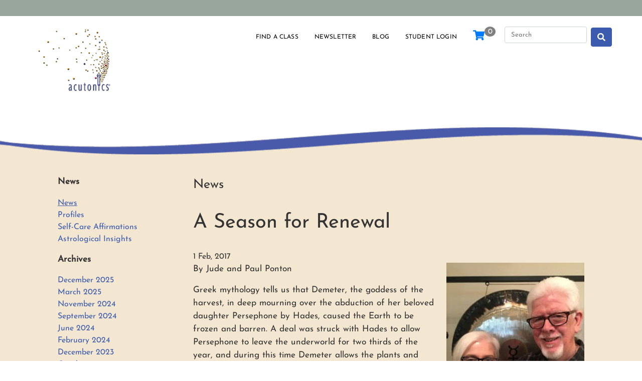

--- FILE ---
content_type: text/html; charset=UTF-8
request_url: https://acutonics.com/news/season-for-renewal
body_size: 7052
content:
<!DOCTYPE html>
<html dir="ltr" lang="en-US">
<head>
  <link rel="preload" href="/css/fontawesome/webfonts/fa-brands-400.woff2" as="font" type="font/woff2" crossorigin>
  <link rel="preload" href="/fonts/josefin-sans-v17-latin-regular.woff2" as="font" type="font/woff2" crossorigin>
  <script src="/js/lazysizes.min.js"></script>
    <!-- Google Tag Manager -->
  <script>(function(w,d,s,l,i){w[l]=w[l]||[];w[l].push({'gtm.start':
  new Date().getTime(),event:'gtm.js'});var f=d.getElementsByTagName(s)[0],
  j=d.createElement(s),dl=l!='dataLayer'?'&l='+l:'';j.async=true;j.src=
  'https://www.googletagmanager.com/gtm.js?id='+i+dl;f.parentNode.insertBefore(j,f);
  })(window,document,'script','dataLayer','GTM-TCHW5TX');</script>
  <!-- End Google Tag Manager -->
	
	
  
  <meta http-equiv="content-type" content="text/html; charset=UTF-8" />
  <meta name="viewport" content="width=device-width, initial-scale=1" />

  <link rel="icon" href="/img/favicon.png" />
  <title>A Season for Renewal | Acutonics®</title>
  
  <meta name='description' content="Greek mythology tells us that Demeter, the goddess of the harvest, in deep mourning over the abduction of her beloved daughter Persephone by Hades, caused the earth to be frozen and barren. A deal was struck with Hades to allow Persephone to leave the underworld for two thirds of the year, and during this time Demeter allows the plants and crops to flourish. Each year as Persephone returns to Hades the earth experiences winter. | News about Sound Healers, Sound Therapy practice, Sound Healing Certification Courses and more." />
  <meta name='keywords' content='' />
  
<!--
<meta name='description' content='Acutonics is the creator of an in-depth certification program in the applied use of sound vibration, drawing on Oriental medicine, psychology, science &amp; the arts.' />
-->
	<link rel='canonical' href='https://acutonics.com/news/season-for-renewal' />

  
  <link rel="stylesheet" href="/css/app.css">
  <link rel="stylesheet" href="/css/bootstrap.min.css" >
  <link rel="stylesheet" href="/css/owl.carousel.min.css">
  <link rel="stylesheet" href="/css/animate.css">
  <link rel="stylesheet" href="/css/fontawesome/css/all.css">
  <link rel="stylesheet" href="/css/styles.css">
  

  <link rel="sitemap" type="application/xml" title="Sitemap" href="https://acutonics.com/site/sitemap_hub">

</head>
<body class="home">
	<!-- Google Tag Manager (noscript) -->
<noscript><iframe src="https://www.googletagmanager.com/ns.html?id=GTM-TCHW5TX"
height="0" width="0" style="display:none;visibility:hidden"></iframe></noscript>
<!-- End Google Tag Manager (noscript) -->
	<header class="header-acutonics">
		<div class="row">
			<div class="col-md-12">
				<a class="navbar-brand logo-acutonics" href="/"><img src="/img/logo-acutonics-171x150.png" alt="Acutonics Institute of Integrative Medicine" width="171" height="150"  class="lazyload"/></a>
			</div>
		</div>
    <nav class="navbar navbar-links navbar-expand-lg navbar-light bg-light">
  <button class="navbar-toggler navbar-toggler-right" type="button" data-toggle="collapse" data-target="#navbar1">
    <span class="navbar-toggler-icon"></span>
  </button>
  <div class="collapse navbar-collapse" id="navbar1">
    <ul class="navbar-nav">
      <li class="nav-item"><a href="/" class="nav-link">Home</a></li>
      <li class="nav-item dropdown">
        <a href="#" id="menu" data-toggle="dropdown" class="nav-link dropdown-toggle">Acutonics<sup>&reg;</sup></a>
          <ul class="dropdown-menu">
            <li class="dropdown-item"><a href="/about-us">About</a></li>
            <li class="dropdown-item"><a href="/mission">Mission</a></li>
            <li class="dropdown-submenu-right">
              <span class="dropdown-item text-uppercase">Our Story</span>
              <ul class="dropdown-menu dropdown-menu-right submenu">
                <li class="dropdown-item"><a href="/our-story">Our Story</a></li>
                <li class="dropdown-item"><a href="/our-story/the-mothership">The Mothership</a></li>
              </ul>
            </li>
            <li class="dropdown-item"><a href="/blog">Blog</a></li>
            <li class="dropdown-item"><a href="/history">History</a></li>
            <li class="dropdown-item"><a href="/staff">Staff</a></li>
            <li class="dropdown-item"><a href="/sound-healing">Sound Healing</a></li>
            <li class="dropdown-item"><a href="/sound-therapy">Sound Therapy</a></li>
          </ul>
        </li>
        <li class="nav-item dropdown">
          <a href="#" id="menu2" data-toggle="dropdown" class="nav-link dropdown-toggle">Education</a>
          <ul class="dropdown-menu">
            <li class="dropdown-item"><a href="/classes">Overview</a></li>
            <li class="dropdown-item"><a href="/certification-program">Certification</a></li>
            <li class="dropdown-item"><a href="/curriculum">Curriculum</a></li>
            <li class="dropdown-item"><a href="/courses">Courses</a></li>
            <li class="dropdown-item"><a href="/instructors">Instructors</a></li>
            <li class="dropdown-item"><a href="/tuning-fork-therapy">Tuning Fork Therapy</a></li>
          </ul>
        </li>
        <li class="nav-item dropdown">
          <a href="#" id="menu4" data-toggle="dropdown" class="nav-link dropdown-toggle">Students</a>
          <ul class="dropdown-menu">
            <li class="dropdown-item"><a href="https://acutonics-cosmos.mn.co">Join the Community</a></li>
            <li class="dropdown-item"><a href="/certification-program">Certification</a></li>
            <li class="dropdown-item"><a href="/curriculum">Curriculum</a></li>
            <li class="dropdown-item"><a href="/sound-tools">Sound Tools</a></li>
            <li class="dropdown-item"><a href="/calendar/find-a-class">Find a Class</a></li>
            <li class="dropdown-item"><a href="/instructors">Find a Teacher</a></li>
            
          </ul>
        </li>
        <li class="nav-item dropdown">
          <a href="#" id="menu3" data-toggle="dropdown" class="nav-link dropdown-toggle">Providers</a>
          <ul class="dropdown-menu">
            <li class="dropdown-item"><a href="/becoming-a-practitioner">Becoming a Practitioner</a></li>
            <li class="dropdown-item"><a href="/getting-started">Getting Started</a></li>
            <li class="dropdown-item"><a href="/sound-tools">Sound Tools</a></li>
            <li class="dropdown-item"><a href="/calendar/find-a-class">Find a Class</a></li>
          </ul>
        </li>
        <li class="nav-item dropdown">
        <a href="#" id="menu5" data-toggle="dropdown" class="nav-link dropdown-toggle">Clients</a>
        <ul class="dropdown-menu">
          <li class="dropdown-item"><a href="/practitioners">Find a Practitioner</a></li>
          <li class="dropdown-submenu">
            <span class="dropdown-item text-uppercase">Self-Care</span>
            <ul class="dropdown-menu dropdown-menu-clients submenu">
              <li class="dropdown-item"><a href="/self-care">Self-Care</a></li>
              <li class="dropdown-item"><a href="/self-care/tools-and-protocols/">Tools &amp; Protocols</a></li>
            </ul>
          </li>
          <li class="dropdown-item"><a href="/case-studies">Case Studies</a></li>
        </ul>
      </li>
      <li class="nav-item dropdown">
        <a href="#" id="menu6" data-toggle="dropdown" class="nav-link dropdown-toggle">Community</a>
        <ul class="dropdown-menu">
          <li class="dropdown-item"><a href="/community">Overview</a></li>
          <li class="dropdown-item"><a href="/newsletter-signup">Newsletter</a></li>
          <li class="dropdown-item"><a href="/practitioners">Practitioners</a></li>
          <li class="dropdown-item"><a href="/calendar/find-a-class">Find a Class</a></li>
          <li class="dropdown-item"><a href="https://acutonics-cosmos.mn.co">Student Community</a></li>
          <li class="dropdown-item"><a href="/community/international-partners">International Partners</a></li>
        </ul>
      </li>
      <li class="nav-item dropdown">
        <a href="/news" id="menu7" data-toggle="dropdown" class="nav-link dropdown-toggle">News</a>
        <ul class="dropdown-menu">
          <li class="dropdown-item"><a href="/news">News</a></li>
          <li class="dropdown-item"><a href="/profiles">Profiles</a></li>
          <li class="dropdown-item"><a href="/self-care-affirmations">Self-Care Affirmations</a></li>
          <li class="dropdown-item"><a href="/astrological-insights">Astrological Insights</a></li>
        </ul>
      </li>
      
      <li class="nav-item dropdown">
        <a href="/sound-tools" data-toggle="dropdown" class="nav-link dropdown-toggle">Sound Tools</a>
        <ul class="dropdown-menu multi-level">
          <li class="dropdown-item"><a href="/sound-tools">Overview</a></li>
          <li class="dropdown-submenu"><span class="dropdown-item text-uppercase">Tuning Forks</span>
          <ul class="dropdown-menu submenu">
            <li class="dropdown-item"><a href="/sound-tools/tuning-forks">Tuning Forks</a></li>
            <li class="dropdown-item"><a href="/sound-tools/tuning-forks/use-and-application">Use and Application</a></li>
            <li class="dropdown-item"><a href="/sound-tools/tuning-forks/practitioners-tools">Practitioners' Tools</a></li>
            <li class="dropdown-item"><a href="/sound-tools/tuning-forks/tuning-fork-activation">Tuning Fork Activation</a></li>
            <li class="dropdown-item"><a href="/sound-tools/tuning-forks/acutonics-sessions">Acutonics Sessions</a></li>
            <li class="dropdown-item"><a href="/store/acutonics-tuning-forks">Shop Tuning Forks</a></li>
          </ul>
        </li>
        <li class="dropdown-submenu">
          <span class="dropdown-item dropdown-toggle text-uppercase">Planetary Gongs</span>
          <ul class="dropdown-menu submenu">
            <li class="dropdown-item"><a href="/sound-tools/planetary-gongs">Planetary Gongs</a></li>
            <li class="dropdown-item"><a href="/sound-tools/planetary-gongs/history">History of Gongs</a></li>
            <li class="dropdown-item"><a href="/sound-tools/planetary-gongs/manufacturing">Manufacturing</a></li>
            <li class="dropdown-item"><a href="/sound-tools/planetary-gongs/benefits">Benefits</a></li>
            <li class="dropdown-item"><a href="/sound-tools/planetary-gongs/gong-activation">Gong Activation</a></li>
            <li class="dropdown-item"><a href="/store/gongs">Shop Gongs</a></li>
          </ul>
        </li>
        <li class="dropdown-submenu">
          <span class="dropdown-item dropdown-toggle text-uppercase">Harmonic Essentials</span>
          <ul class="dropdown-menu submenu">
            <li class="dropdown-item"><a href="/sound-tools/harmonic-essentials/">Harmonic Essentials&reg;</a></li>
            <li class="dropdown-submenu">
              <span class="dropdown-item dropdown-toggle text-uppercase">Gem Tips</span>
              <ul class="dropdown-menu submenu">
                <li class="dropdown-item"><a href="/sound-tools/harmonic-essentials/gem-tips">Gem Tips</a></li>
                <li class="dropdown-item"><a href="/store/acutonics-gem-tips">Shop Gem Tips</a></li>
              </ul>
            </li>
            <li class="dropdown-submenu">
              <span class="dropdown-item dropdown-toggle text-uppercase">Essential Oils</span>
              <ul class="dropdown-menu submenu">                
                <li class="dropdown-item"><a href="/sound-tools/harmonic-essentials/essential-oils">Essential Oils</a></li>
                <li class="dropdown-item"><a href="/store/planetary-harmonic-essentials-oils">Shop Essential Oils</a></li>
              </ul>
            </li>
          </ul>
        </li>
        <li class="dropdown-submenu">
          <span class="dropdown-item dropdown-toggle text-uppercase">Hand Chimes</span>
          <ul class="dropdown-menu submenu">
            <li class="dropdown-item"><a href="/sound-tools/hand-chimes">Hand Chimes</a></li>
            <li class="dropdown-item"><a href="/store/planetary-hand-chimes">Shop Hand Chimes</a></li>
          </ul>
        </li>
        <li class="dropdown-submenu">
          <span class="dropdown-item dropdown-toggle text-uppercase">Devachan Press</span>
          <ul class="dropdown-menu submenu">
            <li class="dropdown-item"><a href="/sound-tools/devachan-press">Devachan Press</a></li>
            <li class="dropdown-item"><a href="/store/books-and-cds">Shop Books and CDs</a></li>
          </ul>
        </li>
      </ul>
    </li>
    <li class="nav-item"><a href="/contact-us" id="menu8" class="nav-link">Contact</a></li>
    <li class="nav-item"><a href="/store/" id="menu9" class="nav-link">Store</a></li>
    <li class="nav-item d-sm-none"><a href="/store/view_cart" id="menu10" title="Your Acutonics Shopping Cart"  class="nav-link action-cart">  <i class="fa fa-shopping-cart  pull-left " aria-hidden="false"></i><span class='red-dot red-dot-dark'>0</span>
	</a></li>
  </ul>
  </div>
</nav>
    <div class="pre-nav">
      <ul class="pre-nav-links">
        <li><a href="/calendar/find-a-class">Find a Class</a></li>
        <li><a href="/newsletter-signup">Newsletter</a></li>
        <li><a href="/blog">Blog</a></li>
        <li><a href="https://acutonics-cosmos.mn.co">Student Login</a></li>
        <li><a href="/store/view_cart" title="Your Acutonics Shopping Cart" class="action-cart">  <i class="fa fa-shopping-cart  pull-left " aria-hidden="false"></i><span class='red-dot red-dot-dark'>0</span>
	</a></li>
      </ul>
      <form id="search" class="form-search form-inline my-2 my-lg-0" id="search" method="post" action="https://acutonics.com/"  >
<div class='hiddenFields'>
<input type="hidden" name="params" value="eyJyZXF1aXJlZCI6ImtleXdvcmRzIn0" />
<input type="hidden" name="ACT" value="238" />
<input type="hidden" name="site_id" value="1" />
<input type="hidden" name="csrf_token" value="" />
</div>



        <input class="form-control mr-sm-2"  type="search" name="keywords" value="" placeholder="Search" aria-label="Search" name="keywords" id="keywords" value="" size="18" maxlength="100">
        <input type="submit" value="Search" class="btn btn-outline-success btn-search my-2 my-sm-0"><i class="fas fa-search"></i></button>
       </form>
    </div>

  </header>

  <main class="container-fluid main-container">
    <div class="wave-blue wave-blue-header"></div>
    <!-- END HEADER -->
    




<div class="content">
	<div class="row">
		<div class="col-sm-3">
			
	<p class="subnav-header"><strong>News</strong></p>
	<ul class="subnav-list">
		<li><a href="/news" class="active">News</a></li>
		<li><a href="/profiles" class="">Profiles</a></li>
		<li><a href="/self-care-affirmations" class="">Self-Care Affirmations</a></li>
		<li><a href="/astrological-insights" class="">Astrological Insights</a></li>
	</ul>

			<p><strong>Archives</strong></p>
<ul class="subnav-list">

<li><a href="/news/archive/2025-12" class="">December 2025</a></li>
<li><a href="/news/archive/2025-03" class="">March 2025</a></li>
<li><a href="/news/archive/2024-11" class="">November 2024</a></li>
<li><a href="/news/archive/2024-09" class="">September 2024</a></li>
<li><a href="/news/archive/2024-06" class="">June 2024</a></li>
<li><a href="/news/archive/2024-02" class="">February 2024</a></li>
<li><a href="/news/archive/2023-12" class="">December 2023</a></li>
<li><a href="/news/archive/2023-10" class="">October 2023</a></li>
<li><a href="/news/archive/2023-08" class="">August 2023</a></li>
<li><a href="/news/archive/2023-05" class="">May 2023</a></li>
<li><a href="/news/archive/2023-02" class="">February 2023</a></li>
<li><a href="/news/archive/2023-01" class="">January 2023</a></li>
<li><a href="/news/archive/2022-12" class="">December 2022</a></li>
<li><a href="/news/archive/2022-11" class="">November 2022</a></li>
<li><a href="/news/archive/2022-09" class="">September 2022</a></li>
<li><a href="/news/archive/2022-08" class="">August 2022</a></li>
<li><a href="/news/archive/2022-06" class="">June 2022</a></li>
<li><a href="/news/archive/2022-03" class="">March 2022</a></li>
<li><a href="/news/archive/2021-12" class="">December 2021</a></li>
<li><a href="/news/archive/2021-11" class="">November 2021</a></li>
<li><a href="/news/archive/2021-09" class="">September 2021</a></li>
<li><a href="/news/archive/2021-06" class="">June 2021</a></li>
<li><a href="/news/archive/2021-03" class="">March 2021</a></li>
<li><a href="/news/archive/2021-02" class="">February 2021</a></li>
<li><a href="/news/archive/2020-11" class="">November 2020</a></li>
<li><a href="/news/archive/2020-08" class="">August 2020</a></li>
<li><a href="/news/archive/2020-06" class="">June 2020</a></li>
<li><a href="/news/archive/2020-05" class="">May 2020</a></li>
<li><a href="/news/archive/2020-04" class="">April 2020</a></li>
<li><a href="/news/archive/2020-02" class="">February 2020</a></li>
<li><a href="/news/archive/2020-01" class="">January 2020</a></li>
<li><a href="/news/archive/2019-12" class="">December 2019</a></li>
<li><a href="/news/archive/2019-11" class="">November 2019</a></li>
<li><a href="/news/archive/2019-10" class="">October 2019</a></li>
<li><a href="/news/archive/2019-09" class="">September 2019</a></li>
<li><a href="/news/archive/2019-08" class="">August 2019</a></li>
<li><a href="/news/archive/2019-06" class="">June 2019</a></li>
<li><a href="/news/archive/2019-05" class="">May 2019</a></li>
<li><a href="/news/archive/2019-03" class="">March 2019</a></li>
<li><a href="/news/archive/2019-02" class="">February 2019</a></li>
<li><a href="/news/archive/2019-01" class="">January 2019</a></li>
<li><a href="/news/archive/2018-11" class="">November 2018</a></li>
<li><a href="/news/archive/2018-09" class="">September 2018</a></li>
<li><a href="/news/archive/2018-08" class="">August 2018</a></li>
<li><a href="/news/archive/2018-07" class="">July 2018</a></li>
<li><a href="/news/archive/2018-06" class="">June 2018</a></li>
<li><a href="/news/archive/2018-05" class="">May 2018</a></li>
<li><a href="/news/archive/2018-04" class="">April 2018</a></li>
<li><a href="/news/archive/2018-03" class="">March 2018</a></li>
<li><a href="/news/archive/2018-02" class="">February 2018</a></li>
<li><a href="/news/archive/2018-01" class="">January 2018</a></li>
<li><a href="/news/archive/2017-12" class="">December 2017</a></li>
<li><a href="/news/archive/2017-11" class="">November 2017</a></li>
<li><a href="/news/archive/2017-10" class="">October 2017</a></li>
<li><a href="/news/archive/2017-09" class="">September 2017</a></li>
<li><a href="/news/archive/2017-08" class="">August 2017</a></li>
<li><a href="/news/archive/2017-07" class="">July 2017</a></li>
<li><a href="/news/archive/2017-06" class="">June 2017</a></li>
<li><a href="/news/archive/2017-05" class="">May 2017</a></li>
<li><a href="/news/archive/2017-04" class="">April 2017</a></li>
<li><a href="/news/archive/2017-03" class="">March 2017</a></li>
<li><a href="/news/archive/2017-02" class="">February 2017</a></li>
<li><a href="/news/archive/2016-11" class="">November 2016</a></li>
<li><a href="/news/archive/2016-09" class="">September 2016</a></li>
<li><a href="/news/archive/2016-08" class="">August 2016</a></li>
<li><a href="/news/archive/2016-02" class="">February 2016</a></li>
<li><a href="/news/archive/2015-10" class="">October 2015</a></li>
<li><a href="/news/archive/2015-06" class="">June 2015</a></li>
<li><a href="/news/archive/2015-02" class="">February 2015</a></li>
<li><a href="/news/archive/2015-01" class="">January 2015</a></li>
<li><a href="/news/archive/2014-10" class="">October 2014</a></li>
<li><a href="/news/archive/2013-01" class="">January 2013</a></li>
<li><a href="/news/archive/2012-07" class="">July 2012</a></li>
<li><a href="/news/archive/2011-08" class="">August 2011</a></li>
<li><a href="/news/archive/2011-01" class="">January 2011</a></li>
<li><a href="/news/archive/2008-09" class="">September 2008</a></li>
<li><a href="/news/archive/2007-06" class="">June 2007</a></li>
<li><a href="/news/archive/2007-05" class="">May 2007</a></li>
<li><a href="/news/archive/2007-04" class="">April 2007</a></li>
<li><a href="/news/archive/2006-04" class="">April 2006</a></li>
<li><a href="/news/archive/2006-02" class="">February 2006</a></li>
<li><a href="/news/archive/2005-08" class="">August 2005</a></li>
<li><a href="/news/archive/2005-01" class="">January 2005</a></li>
<li><a href="/news/archive/2004-09" class="">September 2004</a></li>
<li><a href="/news/archive/2004-08" class="">August 2004</a></li>
<li><a href="/news/archive/2004-06" class="">June 2004</a></li>
<li><a href="/news/archive/2003-06" class="">June 2003</a></li>


</ul>
		</div>
		<div class="col-sm-9">
    		    
				
				

				    <div class="entry blog-detail">
							<p class="sub-header">News</p>
				    	<h1>A Season for Renewal</h1>
				    	<div class="date">1 Feb, 2017</div>
				    	<div class="image">
							<img src="https://acutonics.com/uploads/images/_Small/Paul_and_Jude_Ponton.jpg" alt="A Season for Renewal" class="lazyload" />
						</div>	    
					    <div class="entry-content"><p>By Jude and Paul Ponton</p>

<p>Greek mythology tells us that Demeter, the goddess of the harvest, in deep mourning over the abduction of her beloved daughter Persephone by Hades, caused the Earth to be frozen and barren. A deal was struck with Hades to allow Persephone to leave the underworld for two thirds of the year, and during this time Demeter allows the plants and crops to flourish. Each year as Persephone returns to Hades the earth experiences winter.</p>

<p>Here, in the Pacific Northwest, more than a month after the official start of winter, we have had an uncharacteristically harsh start to the winter season with lower temperatures sustained for relatively long periods of time. We have escaped heavy snow in Seattle, unlike our friends in Portland. One of the things that keeps our spirits up in this time is the knowledge of the opportunity to tap into the natural cycle that brings with it consolidation of energy. Like the plants, we have the opportunity to revert to our root energies, to pull in and experience deep grounding to the earth. We can use this time to nurture our core energy, our inner being, the seed of the activity that will sprout upward and outward in the spring.</p>

<p>Kidney energy is associated with winter and with our root, core energy, the supportive energy for our being. During this season, we can turn our focus to nurture and consolidate Kidney energy to strengthen the structure and function for all the other energy systems of our bodies. The Kidney energy supports the back and knees. It is not uncommon to see clients with back and knee problems coming into our clinic during the winter months. People with a tendency to be deeply affected by cold (Kidney yang deficiency) will notice this more. In areas where there is less sunshine people may encounter the occurrence of seasonal affect disorder depression. The stress of adapting to colder temperatures of winter may also create feelings of lower energy or fatigue.</p>

<p>Supporting and consolidating the Kidney energy as we experience winter helps to maintain health and well being through the season and often prevents manifestations of deficiency including back pain, fatigue, cold and depression.</p>

<p>Here are some suggestions for supporting and consolidating the Kidney energy to benefit the core and the root.</p>

<ul>
	<li>UB 23 (Kidney Shu) is a major point for supporting the Kidneys. The Earth Day 5th interval can be used to tonify Kidney qi, the Full Moon 6th for the nurturing of Kidney yin and the Solar 7th to build the yang energy of the Kidneys. Additionally, Saturn/Venus 6th applied to this point consolidates Kidney energy. Low octaves of the Earth Day 5th, Full Moon 6th, and Saturn/Venus 6th go deeply to the root.</li>
	<li>DU 4 (Life Gate) is an important point for tonifying Kidney yang using the Solar 7th interval.</li>
	<li>KID 3 (Great Ravine) is the source point of the Kidney channel. As such it accesses deep energy to support the core. The previously mentioned intervals would be useful here. Sedna could also be substituted for Ohm with the Earth Day, Full Moon or Venus forks to amplify connection to the Kidneys and the action of the interval. The Mars/Venus 5th interval would also be a good choice here to support and balance the yang and yin functions of the Kidney.</li>
	<li>REN 4 (Origin Pass) and REN 6 (Sea of Qi) are powerful points to build and consolidate the root. We suggest use of the same intervals.</li>
	<li>The Ren Mai and Du Mai Extraordinary Vessels are portals to primordial yin and yang energy. For the Ren Mai:&nbsp; Sedna/Full Moon 7th, Sedna/Venus 6th and Venus/Full Moon microtone are good choices to tonify the yin. To tonify yang energy, Earth Day 5th, Solar 7th and Mars/Venus 5th (to direct energy to the Kidney more specifically) would be appropriate for the Du Mai. These extraordinary vessels used in combination activate the microcosmic orbit, drawing together celestial and terrestrial energies to support the core.</li>
	<li>The high frequency Solar 7th interval in the subtle fields is useful to relieve seasonal affect disorder. The Demeter asteroid fork inspires self-nurturance and calls to the promise of spring.</li>
</ul>

<p>Winter provides a powerful opportunity to recharge. We hope that these suggestions inspire you to actively focus on applying your Acutonics skills for support of both your self and your clients.</p>
</div>
				    </div>
				
                
			<div class="btn-more"><a href="/news">« back to News</a></div>
		</div>
	</div>
</div>

    <!-- BEGIN FOOTER -->
  </main>

  <footer class="footer-acutonics">

    <ul class="nav-footer nav-footer-social">
      <li><a href="https://www.facebook.com/acutonicshealing" target="_blank" rel="noreferrer"><i class="fab fa-facebook-f"></i></a></li>
      <li><a href="https://twitter.com/Acutonics" target="_blank" rel="noreferrer"><i class="fab fa-twitter"></i></a></li>
      <li><a href="https://instagram.com/acutonicshealing/" target="_blank" rel="noreferrer"><i class="fab fa-instagram"></i></a></li>
      <li><a href="https://www.pinterest.com/acutonics/" target="_blank" rel="noreferrer"><i class="fab fa-pinterest-p"></i></a></li>
    </ul>

    <ul class="nav-footer nav-footer-links">
      <li><a href="/privacy-policy">Privacy Policy</a></li>
      <li><a href="/site/sitemap_hub" target="_blank">Sitemap</a></li>
    </ul>

    <p class="address">Acutonics<sup>&reg;</sup> Institute of Integrative Medicine, LLC<br>2900 E Broadway Blvd, Suite 100, #222 • Tucson, AZ 85716</p>
    <p class="contacts">Phone: <a href="tel:1+520-771-8367">520-771-8367</a></p>
    <p class="contact-cta"><a href="/contact-us">Contact Us</a></p>

    <p class="copyright"><div class="copyright-inner">&copy; Acutonics<sup>&reg;</sup> Institute of Integrative Medicine, LLC 2000-2026. All rights reserved.<br>
    ACUTONICS<sup>&reg;</sup>, the Acutonics<sup>&reg;</sup> logo, HARMONIC ATTUNEMENT<sup>&reg;</sup>, HARMONIC ESSENTIALS<sup>&reg;</sup>, ACUTONICS OHMWORKS<sup>&reg;</sup>, and ACUTONICS OHM<sup>&reg;</sup> are registered trademarks of the Acutonics<sup>&reg;</sup> Institute of Integrative Medicine, LLC.</div></p>

    <p class="credit"><a href="https://www.aquarianwebdesign.com/web-design-development-services/expressionengine-web-development" target="_blank" title="ExpressionEngine CartThrob ecommerce development">ExpressionEngine development</a> and <a href="https://www.aquarianwebdesign.com/web-design-development-services/content-strategy-seo" title="SEO Strategy" target="_blank">web maintenance</a> by Aqurarian Web Studio</p>
  </footer>

<div style="display:none" id="hidden_save_customer_info_form_wrapper">
  
  
  <script src="/js/jquery-3.5.1.min.js"></script>
  <script src="/js/bootstrap.min.js"></script>
  
  
  <script type='text/javascript'>
  window.__lo_site_id = 325452;
  (function() {
    var wa = document.createElement('script'); wa.type = 'text/javascript'; wa.async = true;
    wa.src = 'https://d10lpsik1i8c69.cloudfront.net/w.js';
    var s = document.getElementsByTagName('script')[0]; s.parentNode.insertBefore(wa, s);
    })();
  </script>

  <script> // highlights active categories on Store pages only
    $(document).ready(function () {
      $(function(){
        var current_page_URL = location.href;
        $( ".nav-toggle a" ).each(function() {
          if ($(this).attr("href") !== "#") {
	//console.log('Hello?');
          var target_URL = $(this).prop("href");
		//console.log(target_URL + ' ' + current_page_URL);
            if (target_URL == current_page_URL) {
		//console.log('are you there?');
              $('a').parents('li, ul').removeClass('active');
              $(this).parent('li').addClass('active');
                return false;
            }
          }
        });
      });
    });
  </script>

  <script>
    // Prevent closing from click inside dropdown
    $(document).on('click', '.dropdown-menu', function (e) {e.stopPropagation();});

    // make it as accordion for smaller screens
    if ($(window).width() < 992) {
      $('.dropdown-menu span').click(function(e){
        e.preventDefault();
          if($(this).next('.submenu').length){$(this).next('.submenu').toggle();}
          $('.dropdown').on('hide.bs.dropdown', function () {$(this).find('.submenu').hide();})
      });
    }
  </script>
  
  
  <script>
    $('.dropdown-submenu > a').on("click", function(e) {
      var submenu = $(this);
      $('.dropdown-submenu .dropdown-menu').removeClass('show');
      submenu.next('.dropdown-menu').addClass('show');
      e.stopPropagation();
  });

  $('.dropdown').on("hidden.bs.dropdown", function() {
      // hide any open menus when parent closes
      $('.dropdown-menu.show').removeClass('show');
  });
  </script>

  

</body>
</html>



--- FILE ---
content_type: text/css
request_url: https://acutonics.com/css/styles.css
body_size: 7654
content:
/* josefin-sans-regular - latin */
@font-face {
	font-family: 'Josefin Sans';
	font-style: normal;
	font-weight: 400;
	font-display: swap;
	src: url('../fonts/josefin-sans-v17-latin-regular.eot'); /* IE9 Compat Modes */
	src: local(''),
		url('../fonts/josefin-sans-v17-latin-regular.eot?#iefix') format('embedded-opentype'), /* IE6-IE8 */
		url('../fonts/josefin-sans-v17-latin-regular.woff2') format('woff2'), /* Super Modern Browsers */
		url('../fonts/josefin-sans-v17-latin-regular.woff') format('woff'), /* Modern Browsers */
		url('../fonts/josefin-sans-v17-latin-regular.ttf') format('truetype'), /* Safari, Android, iOS */
		url('../fonts/josefin-sans-v17-latin-regular.svg#JosefinSans') format('svg'); /* Legacy iOS */
}
    body {
      color: #333;
      /* font-family: Cambria, Georgia, serif; */
      font-family: 'Josefin Sans', sans-serif;
      overflow-x: hidden;
    }

    h1, h2, h3 {
      /* color: #4a5aab; */
      color: #333;
      margin:2rem 0;
    }
    h4 {
        margin:1rem 0
    }
    p {
      font-size: 1.0875rem;
    }
  
    a {
      color: #3c5bae;
    }
    
    a:hover {
      color: #2a6496;
    }
    .row {margin-left: 0; margin-right: 0;}
    .cart-button {
      padding: 0.5em 0;
      margin-left: 1.6em;
    }
    .cart-button .fa-shopping-cart {
      font-size: 1.35em;
      position: relative;
      top: 3px;
    }
    .cart-button a {
      background-color: #3c5bae;
      border-radius: 5px;
      color: white;
      padding: 1em;
      }
    .cart-button a:hover {
      background-color: #2d437e;
    }
    .fa.fa-shopping-cart.pull-left {
      font-size: 170%;
      color: #007bff;
      position: relative;
    }
    .red-dot {
    background-color: red;
    width: 22px;
    height: 20px;
    padding-left: 1px;
    display: inline-block;
    border-radius: 50%;
    text-align: center;
    font-size: 74%;
    color: white;
    position: absolute;
    bottom: 32px;
    }
    .red-dot-big {
      width: 30px;
      height: 20px;
      padding-left: 4px;
    }
    .red-dot-dark {
      background-color: gray;
    }
    sup {
      font-size: 50%;
    }
    .logo-acutonics img {
      width: 150px;
      height: auto;
    }

    .pre-nav {
      display: none;
    }

    .pre-nav-links a {
      color: #000;
      text-transform: uppercase;
      font-family: 'Josefin Sans', sans-serif;
      /* font-size: 0.73em; */
      font-size: 11px;
      letter-spacing: 0.0125em;
    }

    .pre-nav-links a:hover {
      color: #495aab;
    }
    .btn-update {
      background-color:#beb28e;
      border: solid 1px #beb28e;
      color: #111;
      margin-right: 3em;
    }
    .btn-primary a {color: #fff;}
    .btn-primary,
    .btn-search,
    .cta-button {
      color: #fff;
      background-color: #3c5bae;
      border: solid 1px #3c5bae;
      font-family: 'Josefin Sans', sans-serif;
    }
    .cta-button {
      padding: .375rem .75rem;
      border-radius: .25rem;
      display: block;
      margin: 0 auto;
    }

    .btn-primary:hover,
    .btn-search:hover,
    .cta-button:hover {
      background-color: #2a4e9f;
      border: solid 1px #3c5bae;
      cursor: pointer;
    }
    .btn-search {
      color: #3c5bae;
    }
    .btn-search:hover {
      color: #2a4e9f;
    }
    .btn-search-advanced,
    .btn-search-advanced:hover {
      color: #fff;
    }
    .button, .btn-go-back {
      display: inline-block;
      color: #FFF;
      background-color: #3c5bae;
      cursor: pointer;
      border-radius: 8px;
      border: 0px;
      padding: 6px 12px 2px; 
      margin-top: 6px;
    }
    .button:hover, .btn-go-back:hover {
      background-color: #2a4e9f;
    }
    a.button:hover {
      color:#f3e7d1;
    }
    #orderBtn.btn-secondary:hover {
      color: #fff;
      background-color: #6c757d;
      border-color: #6c757d;
      cursor: not-allowed;
    }
    .btn-wider {width: 250px;}
    .btn-go-back {
      margin-top: 1em;
    }
    .btn-go-back a {
      text-decoration: none;
      color: #fff;
    }
    .btn-change
    .form-search {
      position: relative;
    }
    .form-search .btn-search {
      width: 42px;
    }
    .form-search .fa-search {
      position: absolute;
      color: #fff;
      z-index: 9999;
      right: 13px;
    }

    .form-inline .form-control {
      font-family: 'Josefin Sans', sans-serif;
      font-size: 0.8125em;
    }

    .form-inline .form-control::placeholder {
      color: #777;
    }
    .form-control:focus,
    .btn-primary.focus, 
    .btn-primary:focus,
    .btn-outline-success.focus, 
    .btn-outline-success:focus {
      outline: 0;
      border-color: #cfdaea;
      box-shadow: 0 0 0 0.2rem rgba(42, 78, 159, 0.15);
    }

    .btn-primary:not(:disabled):not(.disabled):active,
    .btn-outline-success:not(:disabled):not(.disabled):active {
      background-color: #3c5bae;
      border: solid 1px #3c5bae;
    }

    .btn-outline-success:not(:disabled):not(.disabled):active:focus,
    .btn-primary:not(:disabled):not(.disabled):active:focus {
      box-shadow: 0 0 0 0.2rem rgba(42, 78, 159, 0.15);
    }

    .navbar-collapse {
      padding-left: 1em;
    }

    .navbar-toggler {
      position: absolute;
      right: 10px;
      top: -130px;
    }

    .navbar.navbar-links {
      padding: 0;
    }

    .navbar-light .navbar-nav .nav-link {
      /* color: #000; */
      /* font-family: Cambria, Georgia, serif; */
      color: #333;
      font-family: 'Josefin Sans', sans-serif;
      /* font-size: 1.25em; */
      font-size: 18px;
    }

    .navbar-light .navbar-nav .nav-link:hover {
      color: #495aab;
    }    

    .dropdown-item:hover {
      background: transparent;
    }

    .navbar-nav .dropdown-item a {
      color: #333;
      font-family: 'Josefin Sans', sans-serif;
      text-transform: uppercase;
      font-size: .875em;
    }

    .navbar-nav .dropdown-item a:hover {
      color: #495aab;
    }

    .navbar-nav .dropdown-item:active {
      background: transparent;
    }

    .navbar-nav .dropdown-menu {
      margin-right: 1em;
    }

    .slider-intro {
      padding: 1.5em 0 3em 0;
    }
    .slider-intro .desc {
        padding: 0 1em 0 1em;
    }

    .carousel-container {
        padding: 0 1.5em 5em 1.5em;
    }

      .owl-carousel-main {
        height: 200px;
        background: #eee;
        text-align: center;
      }

      .carousel-slot {
        position: relative;
        height: 200px;
        width: 100%;
        display: flex;
        flex-direction: column;
        justify-content: center;
        background-repeat: no-repeat;
        background-size: cover;
        border: solid 3px #3c5bae;
      }

      .carousel-slot a {
        font-size: 4em;
        /* color: #fff; */
        color: transparent;
        display: none;
        width: 100%;
        height: 100%;
        display: block;
      }

      .carousel-slot a:hover {
        text-decoration: none;
      }

      .owl-carousel-main .owl-nav {
        font-size: 6em;
        position: relative;
        top: -65%;
        /* color: #fff; */
        color: transparent;
      }
      .owl-carousel-testimonials .owl-nav {
        font-size: 6em;
        position: absolute;
        top: 0;
        color: #666;
        width: 100%;
        display: none;
      }
      .owl-carousel-testimonials p {
        font-size: 1.125em;
      }

      .owl-nav button {
        position: absolute;
      }

      .owl-nav .owl-prev {
        left: 0;
      }

      .owl-nav .owl-next {
        right: 0;
      }

      .owl-dots {
        position: absolute;
        bottom: -50px;
        left: 0;
        right: 0;
      }

      .owl-carousel-testimonials .owl-dots {
        bottom: -15px;
        display: none;
      }

      .owl-dot span {
        display: inline-block;
        width: 1em;
        height: 1em;
        margin: .25em;
        border-radius: 50%;
        /* border: solid 1px rgba(0,0,0,.3); */
        background-color: #ccc;
        border: solid 1px #ccc;
      }

      .owl-carousel button.owl-dot {
        margin: 0 0.5em;
      }

      .owl-carousel-main .owl-dot span {
        /* border: solid 1px #fff; */
        border: solid 1px #ccc;
      }

      .owl-carousel-testimonials .owl-dot span {
        width: 1.75em;
        height: 1em;
      }
      .owl-dot span:hover,
      .owl-dot.active span {
        /* background-color: rgba(0,0,0,.5); */
        background-color: #666;
      }

      .owl-carousel-main .owl-dot span:hover,
      .owl-carousel-main .owl-dot.active span {
        /* background-color: rgba(255,255,255,.5); */
        background-color: #666;
      }

      .owl-nav button:focus,
      .owl-dot:focus {
        outline: 0;
      }
      .carousel-slot-1 {
        background-image: url("/img/slider-0021.jpg");
      }

      .carousel-slot-2 {
        background-image: url("/img/slider-1214.jpg");
      }

      .carousel-slot-3 {
        background-image:  url("/img/slider-2703.jpg");
      }

      .carousel-slot-4 {
        background-image:  url("/img/slider-3825.jpg");
      }

      .carousel-slot-5 {
        background-image:  url("/img/slider-6826.jpg");
      }

    .ctas .cta-slot {
      background-repeat: no-repeat;
      /* padding: 0 80px; */
    }

    .ctas .cta-slot p,
    .ctas .cta-slot li a {
      font-size: 18px;
      color: #333;
    }

    .ctas3 .cta-slot p,
    .ctas3 .cta-slot li a {
      font-size: 17px;
      line-height: 1.5em;
    }

    .ctas .cta-slot .overlay {
      background-color: rgba(255,255,255,.75);
      background-repeat: no-repeat;
      background-size: cover;
      background-position: center center;
      /*
      display: flex;
      flex-direction: column;
      justify-content: center;
      */
      display: block;
      width: 300px;
      height: 300px;
      /* height: 100%; */
      border: solid 3px #3c5bae;
    }

    .ctas.ctas3 .cta-slot,
    .ctas.ctas4 .cta-slot {
      display: block;
    }

    .ctas.ctas3 .cta-slot .overlay,
    .ctas.ctas4 .cta-slot .overlay {
      display: block;
      margin: 0 auto;
      height: auto;
      width: 300px;
    }

    .ctas.ctas3 .col-md-4.cta-slot h2,
    .ctas.ctas4 .col-md-4.cta-slot h2 {
      padding: 0;
    }

    .ctas.ctas4 .col-md-4.cta-slot h2 {
      font-size: 23px;
      color: #3c5bae;
    }
    .ctas.ctas5 .cta-slot .overlay {
      width: 475px;
      height: 299px;
    }

    .ctas .cta-slot a {
      height: 100%;
      display: flex;
      flex-direction: column;
      justify-content: center;
      margin: 0 auto;
    }

    .ctas .cta-slot a:hover {
      text-decoration: none;
    }

    .ctas .cta-slot a:hover h2 {
      color: #c69141;
    }

    .col-md-12.cta-slot h2,
    .col-md-6.cta-slot h2,
    .col-md-4.cta-slot h2,
    .col-md-4.cta-slot h2 a,
    .col-md-2.cta-slot h2 {
      font-size: 19px;
      padding: 1em 0;
    }
    .ctas5 {
      padding: 0;
    }

    .cta-sound-healing-education .cta-slot {
      border: 0;
    }

    .ctas1 {
      padding: 0 0 3em 0;
    }
    .ctas2 .cta-slot-forks .overlay {
      background-image: url("/img/cta-forks.jpg");
    }
    .ctas.ctas2 .cta-slot-tips .overlay {
      /* background-color: #ae475b; */
      background-image: url("/img/cta-tips.jpg");
    }
    .ctas.ctas2 .cta-slot-gongs .overlay {
      /* background-color: #b83e12; */
      background-image: url("/img/cta-gongs.jpg");
    }
    .ctas.ctas2 .cta-slot-chimes .overlay {
      /* background-color: #c79140;  */
      background-image: url("/img/cta-chimes.jpg");
    }
    .ctas.ctas2 .cta-slot-oils .overlay {
      /* background-color: #9b51a3; */      
      background-image: url("/img/cta-oils.jpg");
    }
    .ctas.ctas2 .cta-slot-publications .overlay {
      /* background-color: #527e3d; */     
      background-image: url("/img/cta-publications.jpg");
    }
    .ctas3 {
      padding: 0 0 3em 0;
    }
    .ctas3 .cta-slot {
      border: 0;
    }
    .ctas.ctas3 .cta-slot .overlay {
      background: transparent;
      border: 0;
    }
    .cta-bar.find-teacher-cta-bar,
    .cta-bar.cta-bar-find-class {
      height: auto;
      padding: 3em 0;
    }

    .cta-bar-find-class select {
      width: 15em;
      margin: 0 0 1.5em 0;
      font-size: 1.25em;
      padding: 0.125em;
    }

    .cta-bar.find-teacher-cta-bar input[type="text"],
    .feature-bar.newsletter-feature-bar input[type="text"] {
      width: 15em;
      margin: 0 0 1.5em 0;
      font-size: 1.25em;
      padding: 0.125em;
    }

    .cta-featured-practitioner .overlay,
    .cta-featured-practitioner .overlay h2 {
      text-align: left;
    }

    .cta-featured-practitioner .overlay h2 {
      margin-bottom: 0;
      padding-bottom: 0.25em;
    }
    .cta-featured-practitioner img {
      float: left;
      width: 150px;
      height: auto;
      border: solid 3px #3c5bae;
      margin: 0 .75em 0 0;
    }

    .col-md-4.cta-slot.cta-featured-practitioner h2 a {
      padding: 0;
    }
    .cta-featured-practitioner p {
      line-height: 1.333em;
    }
    .ctas .cta-slot.cta-featured-practitioner a.btn {
      display: inline-block;
    }

    .ctas3 .col-md-4.cta-slot h2 {
      margin: 0;
      padding: 0;
    }

    .ctas3 .col-md-4.cta-slot h2 a {
      padding: 0 0 0.5em 0;
      font-size: 23px;
    }
    .ctas3 .cta-slot-2.cta-featured-event,
    .ctas3 .cta-slot-3.cta-featured-class {
      /* padding: 2em; */
      padding: 0 2em 2em 2em;
    }

    .ctas .cta-slot.cta-community .overlay {
      background-image: url("/img/cta-community-op.jpg");
    }
    .ctas .cta-slot.cta-blog .overlay {
      background-image: url("/img/cta-mothership.jpg");
    }

    .home .content-primary-inner,
    .home .testimonials-inner {
      text-align: center;
      width: 968px;
      max-width: 100%;
      margin: 0 auto;
    }

    .testimonials-inner {
      padding: 2em;
    }

    .feature-bar.testimonials-feature-bar {
      margin-bottom: 1em;
    }

    .testimonials-feature-bar,
    .ctas2 {
      /*
      background: #cfb9a6;
      color: #7d6f65;
      */
      background: #98a69c;
      /* background-image: url("/img/wave-brown-top.jpg"); */
      background-repeat: no-repeat;
      background-position: center top;
      background-size: 100%;
    }

    .ctas2 {
      background: transparent;
      padding: 0 0 3em 0;
    }

    .cta-featured-article {
      background: #f3e7d1;
    }

    .cta-featured-article .cta-slot {
      border-bottom: 0;
    }

    .cta-slot-alt  {
      display: block;
    }

    .cta-slot-alt h2 {
      font-size: 19px;
      padding: 1em 0;
      text-align: center;
    }

    .cta-slot-alt.cta-slot-alt-text h2 {
      padding-top: 0.333em;
      color: #3c5bae;
    }

    .cta-slot-alt.cta-slot-alt-text form {
      text-align: center;
    }


    .cta-slot-alt a:hover {
      text-decoration: none;
    }

    .cta-slot-alt a:hover h2 {
      color: #c69141;
    }

    .cta-slot-alt .overlay {
      background-color: rgba(255,255,255,.75);
      background-repeat: no-repeat;
      background-size: cover;
      background-position: center center;
      display: block;
      width: 300px;
      height: 300px;
      /* height: 100%; */
      border: solid 3px #3c5bae;

      margin: 0 auto;
    }

    .cta-slot-alt.cta-slot-alt-wide .overlay {
      width: 450px;
      height: 286px;
      background-size: cover;
      max-width: 100%;
    }

    .cta-slot-alt-text .overlay {
      background: transparent;
      border: 0;
    }
		.overlay img {
			width: 294px;
			height: 294px;
		}
    .cta-find-class h2 {
      padding-bottom: 0;
    }
		.cta-community .overlay img, .cta-mothership .overlay img {
			width: 444px;
			height: 280px;
		}
    .copyright-inner {
      width: 968px;
      max-width: 100%;
      margin: 0 auto;
    }

    .header-acutonics .row {
      margin: 0;
    }

    .wave-blue {
      width: 100%;
      height: 16px;
      background-image: url("/img/wave-blue.png");
      background-repeat: no-repeat;
      background-position: center 23px;
      background-size: 100%;
    }

    .wave-blue-header {
      background-image: url("/img/wave-blue-header.png");
      background-position: center top;
    }

    .wave-blue-footer {
      margin: 0;
      background-image: url("/img/wave-blue-footer-thin.png");
      height: 50px;
      display: none;
    }

    .footer-acutonics {
        text-align: center;
        padding: 4em 1em 1em 1em;
        font-family: 'Josefin Sans', sans-serif;
        letter-spacing: -0.05em;
        background: #f3e7d1;
      }
      .footer-acutonics .credit {
        margin-bottom: 0;
        padding-bottom: 1em;
      }
      .footer-acutonics .credit a {
        font-size: 0.875em;
      }
      .nav-footer {
        display: flex;
        flex-direction: row;
        justify-content: center;
        list-style: none;
        padding: 0;
      }

      .nav-footer a {
        padding: 1em;
      }
      .nav-footer-social a {
        font-size: 1.5em;
      }

    /* content pages */
    .content {
      padding: 0;
    }
    #search-results .content-row-large {
      margin: 0 auto;
    }
    #search-results h1 {
      border-bottom: 2px solid #c69141;
      padding-bottom: 6px;
      margin: 0 0 25px;
    }
    #shopping-cart h1 {
      text-align: center;
    }
    .content-row-xxl {
      /* should be 1280px wide if main font is 16px */
      max-width: 80rem;
    }
    .content-row-xlarge {
      /* should be 1024px wide if main font is 16px */
      max-width: 64rem;
    }
    .content-row-large {
      /* should be 800px wide if main font is 16px */
      max-width: 50rem;
    }
    .content-row-normal {
      /* should be 600px wide if main font is 16px */
      max-width: 37.5rem;
    }
    .content-row-small {
      /* should be 400px wide if main font is 16px */
      max-width: 25rem;
    }
    .content-row-med p, .content-row-med h2, .content-row-med h3, .content-row-med h4, .content-row-med h5, .content-row-med h6 {
      max-width: 31.25rem;
    }
    .content-row-large figure > img {
      width: 300px;
      margin: 0 auto 20px;
      object-fit: cover;
      max-height: 180px;
    }
    .content-row-large p > img {
      max-width: 400px !important;
    }
    .caption-container {
      text-align: center;
    }
    .page-container ul, .page-container ol {
      margin: 1.3rem .75rem;
    }
    .page-container p, .page-container ul li {
      font-size: 1.25rem !important;
    }
    .caption-container figure {
      background-color: #fff;
      padding: 15px;
    }
    .caption-container figcaption {
      max-width: 19.25rem;
    }
    .entry-listing {
      clear: both;
      margin-bottom: 3em;
    }
    .entry-listing .image,
    .entry .image {
      float: right;
      margin: 0 0 1em 1em;
    }
    .entry-listing .image img, .entry .image img {
      width: 275px;
    }
		.entry .sub-header {
			font-size: 1.6em;
		}
    .left-col img {
      max-width: 100%;
    }
    .video-container {
      position: relative;
      padding-bottom: 56.25%;
      padding-top: 30px;
      height: 0;
      overflow: hidden;
      margin: 30px 0;
    }
    .video-container iframe {
      position: absolute;
      top: 0;
      left: 0;
      width: 100%;
      height: 100%;
    }
    .category-header,
    .listing-grid {
      list-style: none;
      padding: 0;
    }

    .listing-grid li {
      display: inline-block;   
      vertical-align: top;
    }
		.listing-grid {
			display: flex;
			flex-wrap: wrap;
		}
    .listing-grid .cta-box {
      max-width: 100%; 
      width: 250px;
      margin: 0 10px;
    }

    .listing-grid h2 {
      font-size: 1.25em;
      margin: 0 0 2em 0;
    }

    .listing-grid .product-box h2 {
      margin-bottom: 0;
    }

    .listing-grid .cta-box img {
      max-width: 100%;
    }

    .listing-grid .product-price {
      margin: 0 0 2em 0;
    }

    .product-listing h2 {
      margin: 0 0 .5em 0;
    }
    .product-listing .product-sku {
      clear: left;
    }
    .regular-price,
    .sale-price {
      text-transform: uppercase;
    }
    .regular-price span {
      text-decoration: line-through;
    }
    .product-image img {
      width: 412px;
      height: auto;
      max-width: 100%;
    }
    .entry .product-image {
      margin: 0 0 1em 0;
      float: none;
    }
    audio:focus {
      outline: 0;
    }
    .play-audio {
      font-weight: bold;
      margin: 0 0 1em 0;
    }

    .blog-header,
    .course-header,
    .instructors-header,
    .listing-header {
      margin: 0 0 0.5em 0;
    }
    .blog-listing, .instructor-bio {
      max-width: 800px;
      min-height: 250px;
      margin-bottom: 100px;
    }
    .instructor-bio {
      max-width: 600px;
    }
    .blog-listing .image {
      float: left;
      margin: 0 0 1em 0;
    }
    .blog-listing h2 {
      clear: left;
    }
    .blog-listing img {
      max-width: 100%;
      height: auto !important;
    }
    .blog-detail {
      max-width: 800px;
    }
    .blog-detail p {
      max-width: 600px;
    }

    .blog-detail img {
      clear: right;
      margin-left: 1em !important;
      margin-bottom: 1em !important;
    }

    .entry.blog-detail .image {
      margin: 0 auto !important;
    }

    .blog-detail .image img {
      margin: 0 auto 0.5em auto !important;
    }
    

    .btn-more a {
      color: #fff;
      padding: 0.25em 0.75em;
      border-radius: 7px;
      background: #3c5bae;
      display: inline-block;
    }

    .event-listing .btn-more {
      margin-top: 0.5em;
    }
    .event-listing .btn-more a {
      padding-top: 0.5em;
    }



    .course-listing {
      min-height: 175px;
      margin-bottom: 20px;
    }
    .course-summary {
      margin-bottom: 1em;
    }
    .course-length {
      margin-bottom: 1em;
    }
    .prerequisites span:last-child {
      display: none;
    }

    .instructors-listing .btn-more {
      margin: 0.5em 0 1em 0;
    }
    .instructors-listing * p, .instructors-listing h2 {
      margin-bottom: 0;
    }
    .instructor-bio .image {
      float: left;
      margin: 0 1.5em 1em 0;
    }

    
    .upcoming-classes div {
      font-size: .938em;
    }
    .upcoming-classes div h2 {
      font-size: 1.125em;
    }

    .upcoming-classes .classes-header {
      display: none;
    }
    .upcoming-classes .classes-header:first-child {
      display: block;
    }
    .upcoming-classes  .event-listing {
      margin-bottom: 1.5em;
    }


    .practitioner-teach {
      clear: left;
    }

    .news-listing .summary {
      margin-bottom: 1em;
    }

    .search-result > .readMore{
      margin: 0 0 2em 0;
      padding: 0 0 2em 0;
      border-bottom: 1px solid #c69141;
    }

    .search-result h2 {
      font-size: 1.5em;
    }

    .course span:after,
    .instructor span:after {
      content: "; " ;
    }
    .course span:last-child:after,
    .instructor span:last-child:after {
      content: "";
    }

    .err-wrap.notice {
      display: none;
    }
    ul.subnav-list, ul.subnav-list ul {
      list-style: none;
    }
		/*
    .subnav-list {
      display: flex;
      flex-direction: row;
      flex-wrap: wrap;
      padding-left: 0em;
      list-style: none;
    }
    .subnav-list li {
      padding-right: 1em;
    }
		.subnav-list li a {
      padding: 0.5em 2em 0.5em 0;
      display: inline-block;
    }
      */

		.subnav-list .active, .active > a {
      text-decoration: underline;
    }

    .subnav-header {
      margin-bottom: 0;
    }

    .class-detail {
      margin-bottom: 1em;
    }

    .col-sidebar {
      padding-top: 1em;
      display: none;
    }

    .col-content {
      padding-top: 1em;
      padding-bottom: 1em;
    }
    .col-content img {
      max-width: 100% !important;
      height: auto !important;

      /*
      float: none !important;
      margin: 0 1em 1em 1em !important;
      */
    }
    table {
      border-collapse: collapse;
      width: 100%;
      margin-bottom: 1rem;
      border-radius: 0;
      border: 2px solid #9f9278;
    }
    tbody, tfoot, thead {
      border: 1px solid #f1f1f1;
      background-color: #fefefe;
    }
    tbody td, tbody th {
      padding: .5rem .625rem .625rem;
    }
    tbody tr:nth-child(2n) {
      border-bottom: 0;
      background-color: #eeeae3;
    }
    .invoice-table {
      border: 1px solid #9f9278;
    }
    .invoice-table tbody tr:nth-child(2n) {
      background-color: #fff;
    }
    .invoice-text-xlg-u {font-size: 1.8em; font-weight:bold; text-transform: uppercase; }
    .invoice-text-xlg {font-size: 1.8em;}
    .invoice-text-lg-b {font-size: 1.2em; font-weight: bold;}
    .invoice-text-lg {font-size: 1.2em;}
    .invoice-text-m {font-size: 1.0em;}
    .table-pad {padding:20px;background-color: white;margin-bottom:20px;}
    .collapse {display:none;}
.panel-group .panel{border:1px solid #666666;border-radius:12px;margin-bottom:30px;padding:15px 15px 0 15px;background:#f2e7d1;background:-moz-linear-gradient(top, #f2e7d1 0%, #ffffff 100%);background:-webkit-gradient(linear, left top, left bottom, color-stop(0%,#f2e7d1), color-stop(100%,#ffffff));background:-webkit-linear-gradient(top, #f2e7d1 0%,#ffffff 100%);background:-o-linear-gradient(top, #f2e7d1 0%,#ffffff 100%);background:-ms-linear-gradient(top, #f2e7d1 0%,#ffffff 100%);background:linear-gradient(to bottom, #f2e7d1 0%,#ffffff 100%);filter:progid:DXImageTransform.Microsoft.gradient(startColorstr='#f2e7d1', endColorstr='#ffffff',GradientType=0);}
.panel .row{margin-bottom:10px;}
.panel h3{font-size:1.4em;font-weight:bold;border:0px;margin:0;background:url('https://acutonics.com/css/images/icons.png') left -866px no-repeat;padding-left:16px;}
.panel .subtitle{font-style:italic;margin-bottom:20px;}
.panel img.redBorder{border:3px solid #c90010;}
.panel .readMore{text-align:right;}
.panel .readMore .title{color:#e5a923;background:url('https://acutonics.com/css/images/icons.png') right -165px no-repeat;text-transform:uppercase;font-family:'Rancho';font-size:1.3em;padding-right:28px;font-weight:normal;cursor:pointer;}
.panel .readMore .title:after{content:"Read Less";}
.panel .readMore .title.collapsed:after{content:"Read More";}
.panel-body{padding:15px}
panel-body{border-top:1px solid #ddd}.panel-group .panel-footer{border-top:0}.panel-group .panel-footer+.panel-collapse .panel-body{border-bottom:1px solid #ddd}.panel-default{border-color:#ddd}.panel-default>.panel-heading{color:#333;background-color:#f5f5f5;border-color:#ddd}
panel-body:before,.panel-body:after{content:" ";display:table}
.clearfix:after,.container:after,.container-fluid:after,.row:after,.form-horizontal .form-group:after,.btn-toolbar:after,.btn-group-vertical>.btn-group:after,.nav:after,.navbar:after,.navbar-header:after,.navbar-collapse:after,.pager:after,.panel-body:after,.modal-footer:after{clear:both}
.dropdown-submenu {position: relative;}
.dropdown-submenu .text-uppercase, .dropdown-submenu-right .text-uppercase {font-size: .875em;}
input:invalid {border: 2px solid #ffcaca; outline: none;}
.cc-logos img {max-width: 50px; height: 34px; margin: 0 4px;}
img.cvv {max-width: 44px; padding-bottom: 6px;}
.pagination * a.active {
  color: #faeed6;
}
.pagination * .active {
  background-color: #a98042;
  border: 1px solid #a98042;
  border-radius: 3px;
  padding: 4px 4px 2px;
}
.input-cvv {width: 80px !important;}

/* #couponForm3 label, #couponForm3 input[type="text"] {
  width: 75%;
}
#couponForm3 input[type="submit"] {
  width: 50%;
} */
    @media (max-width: 767px){
      #shopping-cart h1 {margin-top: 16px;}
      .content {margin:16px 0; }
      input, select {border: 1px solid #ddd;margin-bottom: .5rem;}
      #checkout-section input {width: 100%;}
      #checkout_complete {margin-top: 8px;}
      label {margin-bottom: 0;}
      #checkout-section .control-group{display: flex;flex-direction:column;width:80%; margin: 0 auto;}
      .row-cvv {max-width: 60%;}
      .mobile-checkout {margin: 0 auto;}
      .navbar-expand-lg .navbar-nav .dropdown-submenu .dropdown-menu,
      .navbar-expand-lg .navbar-nav .dropdown-submenu-right .dropdown-menu {
        margin: .5em 0 .5em 2em;
        padding: 0;
        border-left: 1px solid #ddd;
        border-right: none;
        border-top: none;
        border-bottom: none;
        border-radius: 0;
      }
      .dropdown-submenu>span:after, .dropdown-submenu-right>span:after {
        display: block;
        content: " ";
        float: right;
        width: 0;
        height: 0;
        border-style: solid;
        border-width: 5px 0 5px 5px;
        border-color: transparent transparent transparent #cccccc;
        margin-top: 5px;
        margin-right: -10px;
      }
    }
		@media only screen and (min-device-width:320px) and (max-device-width:768px){
			.content {
				padding: .5em 1.2em 2em;
				margin: 0 auto;
			}
			.pre-nav {
				flex-wrap: wrap;
			}
			.form-search {
				margin-right:15.5em;
			}
			.form-search .fa-search {
				right: 262px;
			}
		}
    /* ipad pro is 834px wide, 1112px high */
		@media only screen and (max-width: 834px){
			.product-box {
				width: 45%;
				margin-right: .5em;
			}
      .listing-grid li {
        width: 48%;
        margin-right: .4em;
      }
		}
		@media only screen and (min-device-width:1024px) and (max-device-width: 1024px) {
			.content {
				padding: .5em 50px 2em;
			}
		}
		@media (min-width: 1025px){
			.content {
				padding: .5em 100px 2em;
			}
      .content-row-med {
        flex-grow: 1;
      }
      .content-row-med p, .content-row-med h2, .content-row-med h3, .content-row-med h4, .content-row-med h5, .content-row-med h6 {
        padding-right: 15px;
      }
      .content-row-large figure > img {
        max-width: 28.25rem !important;
        max-height: 260px;
        width: 310px;
      }
      .caption-container {
        margin: .4rem 0 .25rem .8rem !important;
        max-width: 23.25rem;
        float: right;
      }
      .row.row-direction {
        flex-direction: row-reverse;
        max-width: 900px;
      }
		}
    @media (max-width: 1024px) {
      .caption-container {
        max-width: 340px;
      } 
    }
    @media (min-width: 1600px) {
      .content-row-large {
        max-width: 64rem;
      }
      .page-container {
        display: flex;
        flex-direction: row-reverse;
      }
      .caption-container {
        float: none;
      } 
    }
    @media (min-width: 768px){
      input, select {margin-bottom: .5rem;}
      #checkout_complete {margin-top: 8px;}
      label {margin-bottom: 0;}
      .left-sidenav {width:20%;}
      .desktop-checkout{width: 100%; margin: 2rem auto;}
      #checkout-section {width: 90%;}
      #checkout-section .control-group{display: flex;flex-direction:column;width:90%; margin: 0 auto;}
      #checkout-section input {width: 100%;}
      /* #checkout_form > fieldset:first-of-type {width: 260px;} */
      .form-actions input {width: 175px !important;}
      #checkout_form_gateway_fields fieldset {width: 33%;}
      .btn-small {width: 250px !important;}
      #payment-errors {max-width: 400px;}
      .collapseOne {margin-top: 25px;}
      .red-dot {
        top: 8px;
        bottom: 0;
        font-size: 120%;
      }
      .form-horizontal {max-width:800px; margin: auto;}
      .navbar-collapse {
        padding-left: 0;
      }

      .navbar.navbar-links {
        padding: 1em 0 0.25em 0;
      }

      .pre-nav {
        position: absolute;
        top: 45px;
        right: 10px;
        width: 85%;
        display: flex;
        justify-content: flex-end;
      }

      .pre-nav .pre-nav-links {
        display: flex;
        list-style: none;
        margin-right: 1.5em;
      }

      .pre-nav-links li {
        padding: 0 0.75em;
        margin-top: 1em;
      }

      .navbar-toggler {
        top: -80px;
        right: -23px;
      }

      .navbar,
      .navbar-brand {
        padding: 0;
      }

      .navbar-brand {
        margin-right: 0;
        margin: 5px 0 5px 5px;
        padding-left: 20px;
      }

      .navbar-expand-lg .navbar-collapse {
        justify-content: center;
      }

      .navbar-nav {
        margin-right: .75em !important;
        margin-top: 0;
      }

      .navbar.bg-light {
        background: #fff !important;
      }

      .navbar-expand-lg .navbar-nav .nav-link {
        padding: .25em .75em;
      }
      .navbar-expand-lg .navbar-nav .dropdown-submenu .dropdown-menu {
        /* margin-left: 75%; */
        top: 0;
        left: -100%;
        width:218px;
      }
      .navbar-expand-lg .navbar-nav .dropdown-submenu-right .dropdown-menu-right {
        top: 30%;
        left: 100%;
        width: 218px;
      }
      .navbar-expand-lg .navbar-nav .dropdown-submenu .dropdown-menu-clients {
        width: 205px;
      }
      .dropdown-submenu:hover>.dropdown-menu, .dropdown-submenu-right:hover>.dropdown-menu-right {
          display: block;
      }

      .dropdown-submenu>span:after {
        display: block;
        content: " ";
        float: left;
        width: 0;
        height: 0;
        border-style: solid;
        border-width: 5px 5px 5px 0;
        border-color: transparent #cccccc transparent transparent;
        margin-top: 5px;
        margin-left: -10px;
      }
      .dropdown-submenu-right>span:after {
        display: block;
        content: " ";
        float: right;
        width: 0;
        height: 0;
        border-style: solid;
        border-width: 5px 0 5px 5px;
        border-color: transparent transparent transparent #cccccc;
        margin-top: 5px;
        margin-right: -10px;
      }
      .dropdown-submenu:hover>span:after {
        border-color: transparent #3c5bae transparent transparent;
      }
      .navbar-expand-lg .navbar-nav .dropdown-submenu .dropdown-menu .dropdown-item {
        padding: .25rem .75rem;
      }

      .navbar-nav .dropdown-menu {
        margin-right: 0;
      }

      .wave-blue {
        height: 80px;
        margin-bottom: .5em;
      }
      .wave-blue-checkout {margin-bottom: 1em;}
      .wave-blue-footer {
        height: 50px;
      }

      .container-fluid {
        padding-left: 0;
        padding-right: 0;
        max-width: 100%;
        overflow-x: hidden;
      }

      .home .container-fluid {
        background: #f3e7d1;
      }

      .slider-intro .desc {
        padding: 0 3em 0 0;
      }
      .slider-intro .desc p {
        font-size: 0.875em;
      }

      .carousel-container {
        padding: 0 1.5em 5em 2.5em;
      }
      .carousel-slot {
        height: 400px;
      }
      .owl-carousel-main {
        height: 400px;
      }

      .cta-bar,
      .feature-bar {
        text-align: center;
        height: 200px;
        width: 100%;
        display: flex;
        flex-direction: column;
        justify-content: center;
        border-top: solid 1px #c69141;
        border-bottom: solid 1px #c69141;
      }

      .feature-bar.testimonials-feature-bar {
        /*
        height: 275px;
        padding-top: 75px;
        padding-bottom: 75px;
        */
        height: 250px;
      }
      .feature-bar.testimonials-feature-bar .credit {
        margin-bottom: 0;
      }

      .cta-slot {
        text-align: center;
        /* height: 300px; */
        height: auto;
        display: flex;
        flex-direction: column;
        justify-content: center;
        /*
        border-right: solid 1px #ccc;
        border-bottom: solid 1px #ccc;
        */
        background-repeat: no-repeat;
        background-size: cover;
        background-position: center center;
      }

      .ctas3 {
        height: 300px;
      }

      .ctas3 .cta-slot {
        /* height: 250px; */
        height: auto;
      }

      .ctas4 h2 {
        padding-top: 1em;
      }
      .ctas4 {
        /*
        background-color: #fff;
        padding-bottom: 2em;
        background-image: url("/img/wave-brown-bottom.jpg");
        background-repeat: no-repeat;
        background-position: center top;
        background-size: 100%;
        padding: 80px 0 40px 0;
        */
        padding: 0 0 3em 0;
      }
      .ctas.ctas4 .cta-slot .overlay {
        background: transparent;
        border: 0;
      }
      .ctas4 .cta-slot {
        /* height: 170px; */
        height: auto;
        border: 0;
      }

      /*
      .ctas2 {
        border-bottom: solid 1px #ccc;
      }
      */

     /*
      .ctas2 .cta-slot-1 {
        background-image: url("/img/cta-planetary-gongs.jpg");
      }
      .ctas2 .cta-slot-2 {
        background-image: url("/img/cta-tuning-forks-gem-tips.jpg");
      }
      .ctas2 .cta-slot-3 {
        background-image: url("/img/cta-gem-therapy.jpg");
      }
      .ctas3 .cta-slot-1 {
        background-image: url("/img/cta-educational-programs.jpg");
      }
      .ctas3 .cta-slot-2 {
        background-image: url("/img/cta-certified-practitioners.jpg");
      }
      .ctas3 .cta-slot-3 {
        background-image: url("/img/cta-mothership-blog.jpg");
      }
      */

    .cta-slot-alt {
      display: flex;
      justify-content: center;
      flex-direction: row;
    }

      .cta-slot-alt .overlay {
        width: 200px;
        height: 200px;
        margin: 0 20px;
      }
      .cta-slot-alt.cta-slot-alt-wide .overlay {
        width: 300px;
        height: 191px;
        max-width: 100%;
        background-size: contain;
      }


      .class-events-feature-bar {
        height: 325px;
      }

      .featured-class-list {
        list-style: none;
        /*
        display: flex;
        flex-direction: row;
        justify-content: center;
        */
        display: block;
        margin: 0;
        padding: 0;
        text-align: center;
      }

      .featured-class-list li {
        padding-bottom: 0;
        font-size: 1.0333em;
      }

      .featured-class-list a {
        padding: 0;
        color: #333;
      }

      .story-feature {
        padding: 1em;
      }

      .story-feature-img {
        background-size: cover;
        background-repeat: no-repeat;
        background-position: 10px center;
        height: 300px;
        background-color: #eee;
      }

      .testimonials-feature-bar {
        border-top: 0;
        border-bottom: 0;
        /* padding: 1em; */
      }

      .content-primary {
        padding: 1em;
      }

      .header-acutonics {
        border-top: solid 2em #98a69c;
        padding: 1em 2em 0 2em;
      }
        /*
      .footer-acutonics {
        text-align: center;
        padding-top: 4em;
        font-family: 'Josefin Sans', sans-serif;
        letter-spacing: -0.05em;
        background: #f3e7d1;
      }
        */

      /*
      .nav-footer {
        display: flex;
        flex-direction: row;
        justify-content: center;
        list-style: none;
        padding: 0;
      }
      .nav-footer a {
        padding: 1em;
      }
      .nav-footer-social a {
        font-size: 1.5em;
      }
      
      */


      
      .cta-featured-practitioner img {
        width: 90px;
        border: solid 2px #3c5bae;
        margin: 0 .5em 0 0;
      }

      .cta-featured-practitioner p {
        line-height: 1.25em;
        margin-bottom: 0.25em;
      }

      .cta-featured-practitioner .btn {
        padding: 4px 6px;
      }

      .content-checkout {
        padding: .5em 100px;
      }

      /*
      .subnav-list {
        flex-direction: column;
        padding-left: 1em;
        list-style: disc;
      }
      .subnav-list li {
        padding-right: 0;
      }
      .subnav-list li a {
        padding: 0.25em;
        display: inline-block;
      }
      */

      .col-sidebar {
        padding-top: 0;
        display: block;
      }

      .col-content {
        padding-top: 0;
      }

      .subnav-header {
        margin-bottom: 1em;
      }

      .blog-header,
      .course-header,
      .instructors-header,
      .listing-header {
        margin: 0 0 .25em 0;
      }

       .blog-listing .image {
          float: right;
          margin: 0 0 1em 1em;
      }
      .blog-listing h2 {
        clear: none;
      }

      
      .blog-detail .image {
        float: right;
        margin: 0 0 1em 1em;
      }

      .blog-detail .image img {
        margin: 0 auto 1em auto !important;
      }
    
      .entry.blog-detail img {
        clear: right;
        margin-left: 1em !important;
        margin-bottom: 1em !important;
      }




    

    }

    @media (min-width: 992px){

      .cta-slot-alt .overlay {
        width: 300px;
        height: 300px;
      }
      .cta-slot-alt.cta-slot-alt-wide .overlay {
        width: 450px;
        height: 286px;
        max-width: 100%;
      }

      .ctas3 {
        height: auto;
      }

      .ctas4 .cta-slot-alt .overlay {
        width: 300px;
        height: 200px;
      }


      .navbar-light .navbar-nav .nav-link {
        font-size: 16px;
      }

      .navbar-expand-lg .navbar-nav .nav-link {
        padding: .25em .35em;
      }

      .pre-nav {
        right: 60px;
      }

      .pre-nav-links li {
        padding: 0 1em;
      }

      .pre-nav-links a {
        font-size: 12px;
      }

      .cta-featured-practitioner img {
        width: 150px;
        border: solid 3px #3c5bae;
        margin: 0 .75em 0 0;
      }

      .cta-featured-practitioner p {
        line-height: 1.333em;
        margin-bottom: 1em;
      }

      .cta-featured-practitioner .btn {
        padding: .375rem .75rem;
      }
    }

    @media (min-width: 1200px){

      .navbar-expand-lg .navbar-nav .nav-link {
        padding: .25em .55em;
      }
      .navbar-light .navbar-nav .nav-link {
        font-size: 18px;
      }  
      .carousel-container {
        padding: 0 2em 5em 7em;
      } 
      .slider-intro .desc {
        padding: 0 7em 0 0;
      }
      .slider-intro .desc p {
        font-size: 1.0333em;
        line-height: 1.333em;
      }

      .testimonials-inner {
        padding: 0;
      } 
    }

    @media (min-width: 1330px){ 

      .navbar-expand-lg .navbar-nav .nav-link {
        /* padding: .25em 1.25em; */
        /* padding: .25em 26px; */
        padding: .25em .75em;
      }

    }
    @media print {
    header, footer {display: none !important}
    main {margin: -120px 0 0 0;}
    }